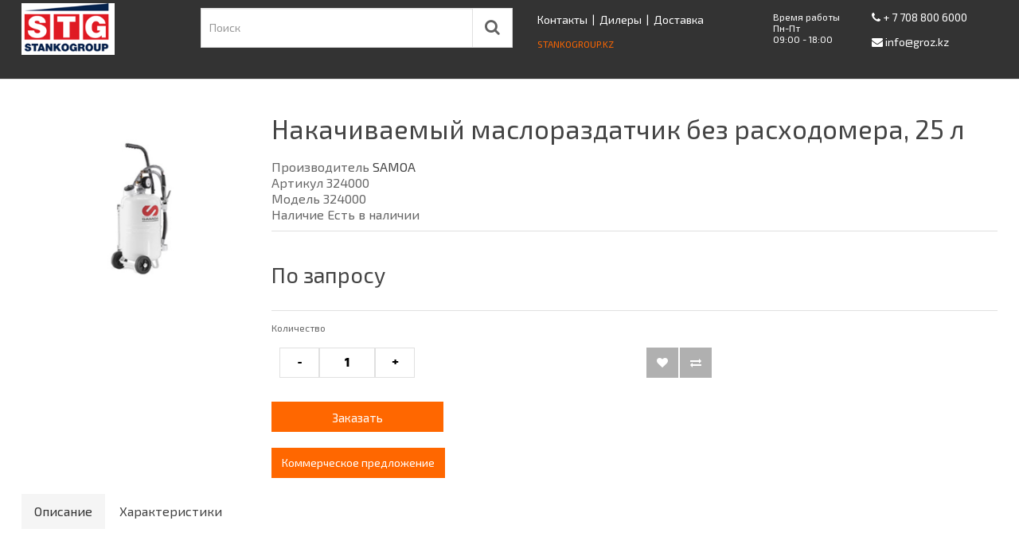

--- FILE ---
content_type: text/html; charset=utf-8
request_url: https://groz.kz/nakachivaemyj-maslorazdatchik-bez-raskhodomera,-25-l
body_size: 6479
content:

<!DOCTYPE html>
<!--[if IE]><![endif]-->
<!--[if IE 8 ]><html dir="ltr" lang="ru" class="ie8"><![endif]-->
<!--[if IE 9 ]><html dir="ltr" lang="ru" class="ie9"><![endif]-->
<!--[if (gt IE 9)|!(IE)]><!-->
<html dir="ltr" lang="ru">
<!--<![endif]-->
<head>
<!-- Google Tag Manager -->
<script>(function(w,d,s,l,i){w[l]=w[l]||[];w[l].push({'gtm.start':
new Date().getTime(),event:'gtm.js'});var f=d.getElementsByTagName(s)[0],j=d.createElement(s),dl=l!='dataLayer'?'&l='+l:'';j.async=true;j.src='https://www.googletagmanager.com/gtm.js?id='+i+dl;f.parentNode.insertBefore(j,f);
})(window,document,'script','dataLayer','GTM-T8KPP7V');</script>
<!-- End Google Tag Manager -->
<meta name="yandex-verification" content="e31de8deee2d10df" />
<meta charset="UTF-8" />
<meta name="google-site-verification" content="Rl9op5xP2fOaEm7e-BDMw9sIkGP37VUepAYZ1hLPjrg" />
<meta name="viewport" content="width=device-width, initial-scale=1">
<meta http-equiv="X-UA-Compatible" content="IE=edge">
<title>Накачиваемый маслораздатчик без расходомера, 25 л</title>
<base href="https://groz.kz/" />

<script src="catalog/view/javascript/jquery/jquery-2.1.1.min.js" type="text/javascript"></script>

<link href="catalog/view/javascript/bootstrap/css/bootstrap.min.css" rel="stylesheet" media="screen" />
<script src="catalog/view/javascript/bootstrap/js/bootstrap.min.js" type="text/javascript"></script>

<link href="catalog/view/javascript/font-awesome/css/font-awesome.min.css" rel="stylesheet" type="text/css" />

<link href="catalog/view/theme/mi/stylesheet/stylesheet.css?1769028744" rel="stylesheet">
<link href="catalog/view/javascript/jquery/magnific/magnific-popup.css" type="text/css" rel="stylesheet" media="screen" />
<link href="catalog/view/javascript/jquery/datetimepicker/bootstrap-datetimepicker.min.css" type="text/css" rel="stylesheet" media="screen" />
<link href="catalog/view/javascript/jquery/owl-carousel/owl.carousel.css" type="text/css" rel="stylesheet" media="screen" />
<script src="catalog/view/javascript/common.js" type="text/javascript"></script>
<link href="https://groz.kz/nakachivaemyj-maslorazdatchik-bez-raskhodomera,-25-l" rel="canonical" />
<link href="https://groz.kz/image/catalog/groz-favicon-web.png" rel="icon" />
<script src="catalog/view/javascript/jquery/magnific/jquery.magnific-popup.min.js" type="text/javascript"></script>
<script src="catalog/view/javascript/jquery/datetimepicker/moment.js" type="text/javascript"></script>
<script src="catalog/view/javascript/jquery/datetimepicker/bootstrap-datetimepicker.min.js" type="text/javascript"></script>
<script src="catalog/view/javascript/jquery/owl-carousel/owl.carousel.min.js" type="text/javascript"></script>
<script>
  (function(i,s,o,g,r,a,m){i['GoogleAnalyticsObject']=r;i[r]=i[r]||function(){
  (i[r].q=i[r].q||[]).push(arguments)},i[r].l=1*new Date();a=s.createElement(o),
  m=s.getElementsByTagName(o)[0];a.async=1;a.src=g;m.parentNode.insertBefore(a,m)
  })(window,document,'script','https://www.google-analytics.com/analytics.js','ga');

  ga('create', 'UA-88917721-2', 'auto');
  ga('send', 'pageview');

</script>

<script type="text/javascript">
$(document).ready(function(){
	
	function blink(){			
		if( $(".stgroup").css('color') == 'rgb(255, 255, 255)' ){
			$(".stgroup").css('color', '#ff6700');
		}
		else{
			$(".stgroup").css('color', '#fff');
		}
	}
	
	setInterval( blink, 1500 ); 
	
});
</script>


<!-- Global site tag (gtag.js) - Google Analytics -->
<script async src="https://www.googletagmanager.com/gtag/js?id=UA-123728615-1"></script>
<script>
window.dataLayer = window.dataLayer || [];
function gtag(){dataLayer.push(arguments);}
gtag('js', new Date());
gtag('config', 'UA-123728615-1');
</script>
<script src="//code.jivosite.com/widget/3Pl3ttsJIY" async></script>
</head>
<body class="product-product-2530">
<!-- Google Tag Manager (noscript) -->
<noscript><iframe src="https://www.googletagmanager.com/ns.html?id=GTM-T8KPP7V"
height="0" width="0" style="display:none;visibility:hidden"></iframe></noscript>
<!-- End Google Tag Manager (noscript) -->

<nav id="top">
  <div class="container">
	<div class="row">
		<div class="col-xs-4 col-sm-2">
			<div id="logo">
			          			          <a href="/"><img src="https://groz.kz/image/catalog/logo-stankogrup.png" title="СТАНКО Групп" alt="СТАНКО Групп" class="img-responsive h30" /></a>
			          			         
			</div>
			
		</div>

		<div class="col-xs-8 col-sm-8 col-md-10">		
			<div class="col-xs-12 col-md-5 col-lg-5 search"><div id="search" class="input-group">
  <input type="text" name="search" id="search_inp" value="" placeholder="Поиск" class="form-control btn-s1" />
  <span class="input-group-btn">
    <button type="button" class="btn btn-s2"><i class="fa fa-search"></i></button>
  </span>

</div></div>
			
			<div class="pull-right col-md-7 hidden-xs hidden-sm">
				<div class="row">
				
					<div class="col-md-6 h-a">
						<a href="https://groz.kz/index.php?route=information/contact">Контакты</a>
						&nbsp;|&nbsp;
						<a href="https://groz.kz/dealers">Дилеры</a>
						&nbsp;|&nbsp;
						<a href="https://groz.kz/delivery">Доставка</a>
						<br />
						<a href="https://stankogroup.kz"><div class="stgroup"><small>STANKOGROUP.KZ</small></div></a>
					</div>
					
					<div class="col-md-6">
						<div class="row">
							<div class="col-md-5">
								<div class="datetime-info2">
								Время работы<br/>
								Пн-Пт<br/>
								09:00 - 18:00
								</div>
							</div>
							<div class="col-md-7">
								<div class="pt6">	
								
																		<a class="head-r" href="tel:+77088006000">
									<i class="fa fa-phone"></i>
									<span>+ 7 708 800 6000</span>
									</a> 
									<br />
									
																		
									<a class="head-r" href="mailto:info@groz.kz">
									<i class="fa fa-envelope"></i> 							
									<span>info@groz.kz</span>
									</a>
								</div>
							</div>	
					</div>
					
				</div>	
			</div>		
		</div>
		
	</div>
	
	<div class="col-xs-12 hidden-md hidden-lg mobile-header" style="background-color: #333;">
		<div class="row" style="text-align: center;">
			<div class="col-xs-12">
				<a href="https://groz.kz/index.php?route=information/contact">Контакты</a>
				&nbsp;|&nbsp;<a href="https://groz.kz/dealers">Дилеры</a>&nbsp;|&nbsp;<a href="https://groz.kz/delivery">Доставка</a>
				&nbsp;|&nbsp;
				<a href="https://stankogroup.kz"><small>STANKOGROUP</small></a>
			</div>
		</div>
		<div class="row">
			<div class="col-xs-12">
								<a class="head-r" href="tel:+77272223335">
					<i class="fa fa-phone"></i>
					<span>
					+7 727 222 333 5					</span>
				</a>
				&nbsp;|&nbsp; 
								<a class="head-r" href="tel:+77172653649">
					<i class="fa fa-phone"></i>
					<span>
					+7 7172 653 649					</span>
				</a>
				
				
				<div class="pull-right">
					<a class="head-r" href="mailto:info@groz.kz">
						<i class="fa fa-envelope"></i> 							
						<span>info@groz.kz</span>
					</a>
				</div>
			</div>	
		</div>
	</div>

  </div>
</nav>




<div class="container">
	

<div class="al"></div>

	    	    	    <div class="row">
<div id="content_product" class="col-xs-12">
	      <div class="row">
	        	        	        	        <div class="col-sm-3">
	          	          <ul class="thumbnails">
	            	            <li><a class="thumbnail" href="https://groz.kz/image/cache//catalog/32288326-600x600.jpg" title="Накачиваемый маслораздатчик без расходомера, 25 л"><img src="https://groz.kz/image/cache//catalog/32288326-600x600.jpg" title="Накачиваемый маслораздатчик без расходомера, 25 л" alt="Накачиваемый маслораздатчик без расходомера, 25 л" /></a></li>
	            		<span id="karusel">
	            		</span>
		<script>
			$(document).ready(function() {
			  $("#karusel").owlCarousel({
			      autoPlay: 9000, //Set AutoPlay to 3 seconds
			      	items : 6,
			      	itemsDesktop : [1199,5],
			      	itemsDesktopSmall : [979,4],
				itemsTablet : [768,4],
				itemsMobile : [479,3],
				lazyLoad : true,
			 	pagination : false,
				navigation : true,
				navigationText : ["<i class='fa fa-chevron-left'></i>","<i class='fa fa-chevron-right'></i>"]
			  });
			});
		</script>
	          </ul>
	          

	          



	        </div>


	        	        	        	        <div class="col-sm-9">
	          <h1>Накачиваемый маслораздатчик без расходомера, 25 л</h1>
	          <h3></h3>
	          <ul class="list-unstyled">
	            	            <li>Производитель <a href="https://groz.kz/index.php?route=product/manufacturer/info&amp;manufacturer_id=12">SAMOA</a></li>
	            	            <li>Артикул 324000</li>
	            <li>Модель 324000</li>
	            	            <li>Наличие Есть в наличии</li>
	          </ul>
	          	          <ul class="list-unstyled myprice">
	            	            <li>
	              <h2>По запросу</h2>
	            </li>
	            	            	            	            	          </ul>
	          	          <div id="product" style="width: 100%;">
	            	            	            <div class="form-group">
	              <label class="control-label" for="input-quantity">Количество</label>

			<br>
		<div class="my_quantity row"> 
			<div class="col-md-6 col-xs-8">
				<span class="my_minus btn btn-s2 col-xs-2" style="width: 50px;">-</span>
				<input type="text" name="quantity" style="width: 70px;" class="quant col-xs-6" value="1"  id="input-quantity" />
				<span class="my_plus btn btn-s2  col-xs-2" style="width: 50px;">+</span>
			</div>
				
			<div class="col-md-6 col-xs-4">			
				<button type="button" data-toggle="tooltip" class="btn btn-gray col-xs-5" title="В закладки" style="width: 40px;" onclick="wishlist.add('2530');"><i class="fa fa-heart"></i></button>
				<div style="width: 2px; float: left;">&nbsp;</div>
				<button type="button" data-toggle="tooltip" class="btn btn-gray col-xs-5" title="В сравнение" style="width: 40px;" onclick="compare.add('2530');"><i class="fa fa-exchange"></i></button>
				
			</div>	
		</div>
		<input type="hidden" name="product_id" value="2530" /><br />
	              
		<div class="row row-5 knopki">
			<div class="col-xs-12 col-md-4 padding-rl5">
				<button style="width: 216px;" type="button" id="button-cart" data-loading-text="Загрузка..." class="btn btn-primary btn-lg btn-block">Заказать</button>	
				<br />
				<a target="_blank" href="/?route=product/product/commercial&product_id=2530"  class="btn btn-primary" >Коммерческое предложение</a>							
			</div>
		</div>
       
	    </div>
	            	          </div>
	          	        </div>
	        	
	            <!-- AddThis Button BEGIN -->
	            <!--
	            <div class="addthis_toolbox addthis_default_style"><a class="addthis_button_facebook_like" fb:like:layout="button_count"></a> <a class="addthis_button_tweet"></a> <a class="addthis_button_pinterest_pinit"></a> <a class="addthis_counter addthis_pill_style"></a></div>
	            <script type="text/javascript" src="//s7.addthis.com/js/300/addthis_widget.js#pubid=ra-515eeaf54693130e"></script>
	            -->
	            <!-- AddThis Button END -->
	      </div>
</div>
</div>
<div class="row">
	<div class="col-sm-12">
		<ul class="nav nav-tabs product">
		            <li class="active"><a href="#tab-description" data-toggle="tab">Описание</a></li>
		            		            <li><a href="#tab-specification" data-toggle="tab">Характеристики</a></li>
		            		            		</ul>
	</div>
</div>











</div>
<div class="greyfon main">
	<div class="container">
	  <div class="row">
	    




		    	    

	<div class="col-sm-9">
		<div class="tab-content">
		            <div class="tab-pane active" id="tab-description"></div>
		            		            <div class="tab-pane" id="tab-specification">
		              <table class="table table-bordered table-hover">
		                		                <thead>
		                  <tr>
		                    <td colspan="2"><strong>Характеристики</strong></td>
		                  </tr>
		                </thead>
		                <tbody>
		                  		                  <tr>
		                    <td>Бренд</td>
		                    <td>SAMOA</td>
		                  </tr>
		                  		                  <tr>
		                    <td>Вес с упаковкой, кг</td>
		                    <td>14.300</td>
		                  </tr>
		                  		                  <tr>
		                    <td>Высота, см</td>
		                    <td>34</td>
		                  </tr>
		                  		                  <tr>
		                    <td>Длина, см</td>
		                    <td>70</td>
		                  </tr>
		                  		                  <tr>
		                    <td>Страна производства</td>
		                    <td>Испания</td>
		                  </tr>
		                  		                  <tr>
		                    <td>Ширина, см</td>
		                    <td>45</td>
		                  </tr>
		                  		                </tbody>
		                		              </table>
		            </div>
		            		            	          </div>
	</div>




	      	      	      
	    </div>
	</div>






	<script type="text/javascript"><!--
	$('select[name=\'recurring_id\'], input[name="quantity"]').change(function(){
		$.ajax({
			url: 'index.php?route=product/product/getRecurringDescription',
			type: 'post',
			data: $('input[name=\'product_id\'], input[name=\'quantity\'], select[name=\'recurring_id\']'),
			dataType: 'json',
			beforeSend: function() {
				$('#recurring-description').html('');
			},
			success: function(json) {
				$('.alert, .text-danger').remove();

				if (json['success']) {
					$('#recurring-description').html(json['success']);
				}
			}
		});
	});
	//--></script>
	<script type="text/javascript"><!--
	$('#button-cart').on('click', function() {
		$.ajax({
			url: 'index.php?route=checkout/cart/add',
			type: 'post',
			data: $('#product input[type=\'text\'], #product input[type=\'hidden\'], #product input[type=\'radio\']:checked, #product input[type=\'checkbox\']:checked, #product select, #product textarea'),
			dataType: 'json',
			beforeSend: function() {
				$('#button-cart').button('loading');
			},
			complete: function() {
				$('#button-cart').button('reset');
			},
			success: function(json) {
				$('.alert, .text-danger').remove();
				$('.form-group').removeClass('has-error');

				if (json['error']) {
					if (json['error']['option']) {
						for (i in json['error']['option']) {
							var element = $('#input-option' + i.replace('_', '-'));

							if (element.parent().hasClass('input-group')) {
								element.parent().after('<div class="text-danger">' + json['error']['option'][i] + '</div>');
							} else {
								element.after('<div class="text-danger">' + json['error']['option'][i] + '</div>');
							}
						}
					}

					if (json['error']['recurring']) {
						$('select[name=\'recurring_id\']').after('<div class="text-danger">' + json['error']['recurring'] + '</div>');
					}

					// Highlight any found errors
					$('.text-danger').parent().addClass('has-error');
				}

				if (json['success']) {
					$('.al').after('<div class="alert popup__overlay"><div class="popup"><div class="alert-success  acn-notification"><button type="button" class="close" data-dismiss="alert">&times;</button> ' + json['success'] + '</div></div></div>');

					$('#cart > button').html('<i class="fa fa-shopping-cart"></i> ' + json['total']);

					$('html, body').animate({ scrollTop: 0 }, 'slow');

					$('#cart > ul').load('index.php?route=common/cart/info ul li');
				}
			},
	        error: function(xhr, ajaxOptions, thrownError) {
	            alert(thrownError + "\r\n" + xhr.statusText + "\r\n" + xhr.responseText);
	        }
		});
	});
	//--></script>
	<script type="text/javascript"><!--
	$('.date').datetimepicker({
		pickTime: false
	});

	$('.datetime').datetimepicker({
		pickDate: true,
		pickTime: true
	});

	$('.time').datetimepicker({
		pickDate: false
	});

	$('button[id^=\'button-upload\']').on('click', function() {
		var node = this;

		$('#form-upload').remove();

		$('body').prepend('<form enctype="multipart/form-data" id="form-upload" style="display: none;"><input type="file" name="file" /></form>');

		$('#form-upload input[name=\'file\']').trigger('click');

		if (typeof timer != 'undefined') {
	    	clearInterval(timer);
		}

		timer = setInterval(function() {
			if ($('#form-upload input[name=\'file\']').val() != '') {
				clearInterval(timer);

				$.ajax({
					url: 'index.php?route=tool/upload',
					type: 'post',
					dataType: 'json',
					data: new FormData($('#form-upload')[0]),
					cache: false,
					contentType: false,
					processData: false,
					beforeSend: function() {
						$(node).button('loading');
					},
					complete: function() {
						$(node).button('reset');
					},
					success: function(json) {
						$('.text-danger').remove();

						if (json['error']) {
							$(node).parent().find('input').after('<div class="text-danger">' + json['error'] + '</div>');
						}

						if (json['success']) {
							alert(json['success']);

							$(node).parent().find('input').attr('value', json['code']);
						}
					},
					error: function(xhr, ajaxOptions, thrownError) {
						alert(thrownError + "\r\n" + xhr.statusText + "\r\n" + xhr.responseText);
					}
				});
			}
		}, 500);
	});
	//--></script>
	<script type="text/javascript"><!--
	$('#review').delegate('.pagination a', 'click', function(e) {
	    e.preventDefault();

	    $('#review').fadeOut('slow');

	    $('#review').load(this.href);

	    $('#review').fadeIn('slow');
	});

	$('#review').load('index.php?route=product/product/review&product_id=2530');

	$('#button-review').on('click', function() {
		$.ajax({
			url: 'index.php?route=product/product/write&product_id=2530',
			type: 'post',
			dataType: 'json',
			data: $("#form-review").serialize(),
			beforeSend: function() {
				$('#button-review').button('loading');
			},
			complete: function() {
				$('#button-review').button('reset');
			},
			success: function(json) {
				$('.alert-success, .alert-danger').remove();

				if (json['error']) {
					$('#review').after('<div class="alert alert-danger"><i class="fa fa-exclamation-circle"></i> ' + json['error'] + '</div>');
				}

				if (json['success']) {
					$('#review').after('<div class="alert alert-success"><i class="fa fa-check-circle"></i> ' + json['success'] + '</div>');

					$('input[name=\'name\']').val('');
					$('textarea[name=\'text\']').val('');
					$('input[name=\'rating\']:checked').prop('checked', false);
				}
			}
		});
	});

	$(document).ready(function() {
		$('.thumbnails').magnificPopup({
			type:'image',
			delegate: 'a',
			mainClass: 'mfp-no-margins mfp-with-zoom',
			gallery: {
				enabled:true
			},
			zoom: {
			enabled: true,
			duration: 300 // don't foget to change the duration also in CSS
			}
		});
	});
	//--></script>
</div>
<footer>
  <div class="container">
    <div class="row">
            <div class="col-sm-3">
        <h5>Информация</h5>
        <ul class="list-unstyled">
                    <li><a href="https://groz.kz/rekvizity">Реквизиты</a></li>
                    <li><a href="https://groz.kz/about_us">О компании</a></li>
                    <li><a href="https://groz.kz/privacy">Политика конфиденциальности</a></li>
                    <li><a href="https://groz.kz/oferta">Договор публичной оферты</a></li>
                  </ul>
      </div>
            <div class="col-sm-3">
        <h5>Служба поддержки</h5>
        <ul class="list-unstyled">
                    <li><a href="https://groz.kz/index.php?route=information/information&amp;information_id=7">Гарантия</a></li>
          <li><a href="https://groz.kz/index.php?route=account/return/add">Возврат товара</a></li>
          <li><a href="https://groz.kz/index.php?route=information/sitemap">Карта сайта</a></li>
        </ul>
      </div>
      
      
      <div class="col-sm-3">
        <h5>Прайсы</h5>
        <ul class="list-unstyled">
        	<? /* ?>
          <li><a href="/price/Прайс лист  Groz масло III квартал с  1.09.2018.xls">Groz</a></li>
          <li><a href="/price/LUBEWORKS август 2018.xls">Lubeworks</a></li>
          <li><a href="/price/Litesafe Баллоны  - III квартал 2018.xlsx">Litesafe</a></li>
          <? /**/ ?>         
        </ul>
		 
      </div>
      
      
      <div class="col-sm-3">
        <h5>Личный Кабинет</h5>
        <ul class="list-unstyled">
                    <li><a href="https://groz.kz/index.php?route=checkout/cart">Список запрошенных товаров</a></li>    
          <li><a href="https://groz.kz/index.php?route=product/compare">Список сравнения</a></li>    
        </ul>
      </div>
    </div>
  </div>

</footer>
<div class="blackfon">
	<div class="container footer2">
			<div class="col-sm-9">
				 СТАНКО Групп &copy; 2026 			</div>
			<div class="col-sm-3 text-right snetwork">
		</div>
	</div>
	<div class="container">
	<div class="row">
		<div class="col-lg-12 col-md-12 col-sm-12 col-xs12">
		<small>Данный интернет-сайт носит исключительно информационный характер и ни при каких условиях не является публичной офертой. Чтобы получить информацию о стоимости продукции, пожалуйста, обращайтесь к менеджерам.
Цены могут отличаться от цен на сайте. Актуальную информацию о стоимости уточняйте у официальных дилеров в вашем городе.
		</small>
		</div>
	</div>
	</div>
</div>
</body></html>

--- FILE ---
content_type: text/css
request_url: https://groz.kz/catalog/view/theme/mi/stylesheet/stylesheet.css?1769028744
body_size: 6607
content:
body,label{font-weight:400}.btn-link a,a:hover{text-decoration:none}
.notovar,.product-thumb .image a:hover{opacity:.8
}@font-face{font-family:geometriaextrabold;src:url(../fonts/geometria-extablack-webfont.eot);src:url(../fonts/geometria-extablack-webfont.eot?#iefix) format('embedded-opentype'),url(../fonts/geometria-extablack-webfont.woff2) format('woff2'),url(../fonts/geometria-extablack-webfont.woff) format('woff'),url(../fonts/geometria-extablack-webfont.ttf) format('truetype');
font-weight:400;font-style:normal}
@font-face{font-family:geometriaheavy;src:url(../fonts/geometria-heavy-webfont-webfont.eot);src:url(../fonts/geometria-heavy-webfont-webfont.eot?#iefix) format('embedded-opentype'),url(../fonts/geometria-heavy-webfont-webfont.woff2) format('woff2'),url(../fonts/geometria-heavy-webfont-webfont.woff) format('woff'),url(../fonts/geometria-heavy-webfont-webfont.ttf) format('truetype');font-weight:400;font-style:normal}@font-face{font-family:geometriaextralight;src:url(../fonts/geometria-extralight-webfont.eot);src:url(../fonts/geometria-extralight-webfont.eot?#iefix) format('embedded-opentype'),url(../fonts/geometria-extralight-webfont.woff2) format('woff2'),url(../fonts/geometria-extralight-webfont.woff) format('woff'),url(../fonts/geometria-extralight-webfont.ttf) format('truetype');font-weight:400;font-style:normal}@font-face{font-family:geometriaitalic;src:url(../fonts/geometria-italic-webfont.eot);src:url(../fonts/geometria-italic-webfont.eot?#iefix) format('embedded-opentype'),url(../fonts/geometria-italic-webfont.woff2) format('woff2'),url(../fonts/geometria-italic-webfont.woff) format('woff'),url(../fonts/geometria-italic-webfont.ttf) format('truetype');font-weight:400;font-style:normal}@font-face{font-family:geometrialight;src:url(../fonts/geometria-light-webfont.eot);src:url(../fonts/geometria-light-webfont.eot?#iefix) format('embedded-opentype'),url(../fonts/geometria-light-webfont.woff2) format('woff2'),url(../fonts/geometria-light-webfont.woff) format('woff'),url(../fonts/geometria-light-webfont.ttf) format('truetype');font-weight:400;font-style:normal}@font-face{font-family:geometriabold;src:url(../fonts/geometria-bold-webfont.eot);src:url(../fonts/geometria-bold-webfont.eot?#iefix) format('embedded-opentype'),url(../fonts/geometria-bold-webfont.woff2) format('woff2'),url(../fonts/geometria-bold-webfont.woff) format('woff'),url(../fonts/geometria-bold-webfont.ttf) format('truetype');font-weight:400;font-style:normal}@font-face{font-family:geometriamedium;src:url(../fonts/geometria-medium-webfont.eot);src:url(../fonts/geometria-medium-webfont.eot?#iefix) format('embedded-opentype'),url(../fonts/geometria-medium-webfont.woff2) format('woff2'),url(../fonts/geometria-medium-webfont.woff) format('woff'),url(../fonts/geometria-medium-webfont.ttf) format('truetype');font-weight:400;font-style:normal}@font-face{font-family:geometriaregular;src:url(../fonts/geometria-webfont.eot);src:url(../fonts/geometria-webfont.eot?#iefix) format('embedded-opentype'),url(../fonts/geometria-webfont.woff2) format('woff2'),url(../fonts/geometria-webfont.woff) format('woff'),url(../fonts/geometria-webfont.ttf) format('truetype');font-weight:400;font-style:normal}@font-face{font-family:geometriathin;src:url(../fonts/geometria-thin-webfont.eot);src:url(../fonts/geometria-thin-webfont.eot?#iefix) format('embedded-opentype'),url(../fonts/geometria-thin-webfont.woff2) format('woff2'),url(../fonts/geometria-thin-webfont.woff) format('woff'),url(../fonts/geometria-thin-webfont.ttf) format('truetype');font-weight:400;font-style:normal}@font-face{font-family:'Exo 2.0';src:url(../fonts/exo-2.ttf) format('truetype');font-weight:400;font-style:normal}@font-face{font-family:als_rublregular;src:url(../fonts/rub/rub-webfont.eot);src:url(../fonts/rub/rub-webfont.eot?#iefix) format('embedded-opentype'),url(../fonts/rub/rub-webfont.woff) format('woff'),url(../fonts/rub/rub-webfont.ttf) format('truetype');font-weight:400;font-style:normal}.rub{font-family:als_rublregular}body{font-family:'Exo 2.0',sans-serif;color:#666;font-size:16px;line-height:20px;width:100%}h1,h3{font-family:'Exo 2.0'}hr{border-top:1px solid #e0e0e0}h1,h2,h3,h4,h5,h6{color:#444}.fa{font-size:14px}h1{font-size:33px}h2{font-size:27px}h3{font-size:22px}h4{font-size:15px}.input-group .dropdown-menu,.input-group .popover,.input-group input,.input-group select,h5,input[type=text].form-control,input[type=password].form-control,input[type=datetime].form-control,input[type=datetime-local].form-control,input[type=date].form-control,input[type=month].form-control,input[type=time].form-control,input[type=week].form-control,input[type=number].form-control,input[type=email].form-control,input[type=url].form-control,input[type=search].form-control,input[type=tel].form-control,input[type=color].form-control,select.form-control,textarea.form-control{font-size:12px}h6{font-size:10.2px}a{color:#424242;-webkit-transition:color .2s;transition:color .2s}a:hover{color:#ff6700}legend{font-size:18px;padding:7px 0}label{font-size:12px}.input-group .input-group-addon{font-size:12px;height:30px}button:focus{outline:0}.form-control{border:1px solid #e0e0e0;border-radius:0;padding:3px 12px;height:38px;z-index:3}.form-control:focus,.form-control:hover{border-color:#ff6700;z-index:3}.form-control:focus{-webkit-box-shadow:0 15px 30px rgba(0,0,0,.1);box-shadow:0 15px 30px rgba(0,0,0,.1)}span.hidden-lg,span.hidden-md,span.hidden-sm,span.hidden-xs{display:inline}.product{border-bottom:0}.product>li>a{border-radius:0}.product>li.active>a,.product>li.active>a:focus,.product>li.active>a:hover{color:#333;cursor:default;background:#f5f5f5;border:1px solid #f5f5f5;border-bottom-color:transparent}.to_top{position:fixed;top:0;z-index:50;padding:0}div.required .control-label:before{content:'* ';color:red;font-weight:700}.btn-group ul.dropdown-menu{border-radius:0;top:36px}.dropdown-menu{border-radius:0}.dropdown-menu>li>a{text-align:left;color:#424242;padding:3px 30px;line-height:2}.dropdown-menu li>a:hover{color:#ff6700;transition:all .2s;background-color:#f5f5f5}

#top{border-bottom:1px solid #e2e2e2;padding:0;margin:0 0 24px;height:100px;line-height:30px;background:#333}

@media (max-width:768px){#top{height:134px}}#top .container{padding:0 15px}#top #currency .currency-select{text-align:left;color:#424242;padding:3px 30px;line-height:2}#top #currency .currency-select:hover{color:#ff6700;transition:all .2s;background-color:#f5f5f5}#top .btn-link,#top-links a,#top-links li{color:#b0b0b0;text-decoration:none}#top .btn-link:hover,#top-links a:hover{color:#fff}.btn-link a{color:#b0b0b0}#top-links .dropdown-menu a{text-align:left;color:#424242;padding:3px 30px;line-height:2}#top-links .dropdown-menu a:hover{color:#ff6700;transition:all .2s;background-color:#f5f5f5}#search .btn-s1,#search .btn-s2{height:50px;-webkit-transition:all .2s}#top .btn-link strong{font-size:14px;line-height:14px}#top-links{padding-right:10px}#top-links a+a{margin-left:15px}.nav .open>a,.nav .open>a:focus,.nav .open>a:hover{background-color:transparent;border-color:#337ab7}#logo{margin:4px 0 10px}@media (max-width:768px){#logo a img{margin:auto}}#logo img{max-height:65px}#search{margin-bottom:25px}#search .btn-s1{padding:0 10px;border:1px solid #e0e0e0;border-radius:0;font-size:14px;left:1px;line-height:50px;transition:all .2s;text-shadow:0 1px 0 #FFF;z-index:4}#search .btn-s1:hover{border-color:#b0b0b0}#search .btn-s1:focus,#search:hover>.btn-s1,#search:hover>span button.btn-s2{border-color:#ff6700;box-shadow:none}#search .btn-s2{z-index:2;width:52px;border:1px solid #e0e0e0;background:#fff;color:#616161;outline:0;transition:all .2s;border-radius:0}#search .btn-s2:hover{border-color:#ff6700;background:#ff6700;color:#fff}#search .btn-s2 i{font-size:20px}.search{margin-top:10px}.search-hot-words{position:absolute;top:20px;right:62px;z-index:5;text-align:right}.search-hot-words a{display:inline-block;margin-left:5px;padding:0 5px;font-size:12px;background:#eee;color:#757575;-webkit-transition:all .2s;transition:all .2s}#cart>.btn,.search-hot-words a:hover{background:#ff6700;color:#fff}#cart{margin-top:-15px}#cart>.btn{font-size:12px;line-height:18px;height:40px;text-align:center;border-radius:0;border:0;top:-1px}#cart>.btn:hover{background-color:#f25807;border-color:#f25807;color:#fff}#cart.open>.btn{background-image:none;background-color:#FFF;color:#666;box-shadow:none;text-shadow:none}.cart-goods-list,.cart-goods-list2,.table-striped>tbody>tr:nth-of-type(odd){background-color:#fff}#cart.open>.btn:hover{color:#444}#cart .dropdown-menu{background:#fff;z-index:1001;min-width:100%}#cart .dropdown-menu table{margin-bottom:10px}#cart .dropdown-menu li>div{min-width:427px;padding:0 10px}@media (max-width:478px){#cart .dropdown-menu{width:100%}#cart .dropdown-menu li>div{min-width:100%}}#cart .dropdown-menu li p{margin:20px 0}.cart-goods-list thead tr td{height:70px;line-height:54px;color:#424242}#menu .nav>li>a,.panel-default>.panel-heading h4{line-height:30px}.cart-goods-list>tbody>tr>td,.cart-goods-list>tbody>tr>th,.cart-goods-list>tfoot>tr>td,.cart-goods-list>tfoot>tr>th,.cart-goods-list>thead>tr>td,.cart-goods-list>thead>tr>th{padding:15px 26px 15px 0;border-top:1px solid #e0e0e0}.cart-goods-list2 thead tr td{height:70px;color:#424242}.cart-goods-list2>tbody>tr>td,.cart-goods-list2>tbody>tr>th,.cart-goods-list2>tfoot>tr>td,.cart-goods-list2>tfoot>tr>th,.cart-goods-list2>thead>tr>td,.cart-goods-list2>thead>tr>th{padding:15px 26px 15px 15px;border-top:1px solid #e0e0e0}.panel-default>.panel-heading{height:50px;padding-left:20px;background-color:#fff;color:#424242;cursor:pointer;-webkit-transition:all .4s;transition:all .4s}.panel-default>.panel-heading:active,.panel-default>.panel-heading:focus,.panel-default>.panel-heading:hover{background-color:#fafafa}.panel-title>.small,.panel-title>.small>a,.panel-title>a,.panel-title>small,.panel-title>small>a{text-decoration:inherit}#menu .nav>li>a{position:relative;display:block;height:50px;color:#424242;min-height:15px;background-color:transparent;text-shadow:none}#menu .nav>li.open>a,#menu .nav>li>a:hover{background:#f5f5f5}#menu .btn-navbar,#menu .see-all:focus,#menu .see-all:hover{background-image:linear-gradient(to bottom,#23a1d1,#1f90bb);background-repeat:repeat-x}#menu .dropdown-menu{padding-bottom:0}#menu .dropdown-inner{display:table;width:100%}#menu .dropdown-inner ul{display:table-cell}#menu .dropdown-inner a{min-width:160px;display:block;padding:0 20px;clear:both;line-height:50px;color:#333;font-size:14px}#menu .see-all{display:block;margin-top:.5em;border-top:1px solid #DDD;padding:3px 20px;-webkit-border-radius:0 0 4px 4px;-moz-border-radius:0 0 4px 4px;border-radius:0 0 3px 3px;font-size:12px}#menu .see-all:focus,#menu .see-all:hover{text-decoration:none;color:#fff;background-color:#229ac8}#menu #category{float:left;padding-left:15px;font-size:16px;font-weight:700;line-height:40px;color:#fff;text-shadow:0 1px 0 rgba(0,0,0,.2)}#menu .btn-navbar{font-size:15px;font-stretch:expanded;color:#FFF;padding:2px 18px;float:right;background-color:#229ac8;border-color:#1f90bb #1f90bb #145e7a;width:100%;display:block}#menu .navbar-header{width:100%;float:none}#menu .navbar-collapse{width:100%;border-radius:0;padding:0;margin:-1px 0 0;border:1px solid #e0e0e0}#menu .navbar-collapse .navbar-nav{width:100%;margin:0}#menu .navbar-collapse li{padding:0;float:none}#menu .navbar-collapse li+li{border-top:1px solid #e0e0e0}#menu .btn-primary{width:100%;height:50px;text-align:left}#menu .btn-primary i{float:right;line-height:20px}#menu .btn-navbar.disabled,#menu .btn-navbar:active,#menu .btn-navbar:focus,#menu .btn-navbar:hover,#menu .btn-navbar[disabled]{color:#fff;background-color:#229ac8}@media (min-width:991px){#menu .dropdown-menu li>a:hover{background:#ff6700;color:#fff}#menu .dropdown:hover .dropdown-menu{display:block}#menu .child-box{background:#fff;position:absolute;left:100%;top:-5px;min-height:100%;border:1px solid #e0e0e0;padding:5px 0;margin-top:-1px;margin-left:-3px;-webkit-box-shadow:0 8px 16px rgba(0,0,0,.18);box-shadow:0 8px 16px rgba(0,0,0,.18);border-radius:0;box-sizing:content-box;z-index:1008;min-width:284px}.catmenu #menu .in,.common-home .catmenu #menu .collapse{top:100%;left:0;z-index:1000;min-width:160px;margin:24px 0 0;list-style:none;font-size:14px;text-align:left}.catmenu #menu .in{display:block!important;border:1px solid #ff6700;color:#424242;background:#fff;position:absolute;padding:20px 0;border-radius:0;box-shadow:rgba(0,0,0,.172549) 0 6px 12px;-webkit-background-clip:padding-box;background-clip:padding-box}#menu .navbar-collapse{display:none!important}#menu .nav>li>a{position:relative;display:block;height:42px;line-height:22px;color:#424242;min-height:15px;background-color:transparent;text-shadow:none;padding:10px 15px 10px 30px}#menu .nav>li.open>a,#menu .nav>li>a:hover{background:#ff6700;color:#fff}.common-home #menu .navbar-header{visibility:hidden}.common-home .catmenu #menu .collapse{display:block!important;border:0;background:#333;background:rgba(0,0,0,.6);position:absolute;padding:20px 0;border-radius:0;filter:progid:DXImageTransform.Microsoft.gradient(startColorstr="#99000000", endColorstr="#99000000")\9}.common-home #menu .nav>li>a{color:#fff}.common-home #menu .navbar-collapse li+li{border-top:0}}@media (max-width:992px){#menu .navbar-collapse.collapse{display:none!important;height:auto!important;padding-bottom:0;overflow:visible!important}#menu .navbar-nav .open .dropdown-menu{position:static;float:none;width:auto;margin-top:0;background-color:transparent;border:0;-webkit-box-shadow:none;box-shadow:none}#menu .navbar-collapse.collapse.in{display:block!important;height:auto!important;padding-bottom:0;overflow:visible!important}#menu .dropdown-inner,#menu div.dropdown-inner>ul.list-unstyled{display:block}#menu div.dropdown-menu{margin-left:0!important;background-color:transparent;padding:0}#menu .dropdown-inner a{width:100%;height:50px;padding-left:40px}#menu .dropdown-menu a:hover,#menu .dropdown-menu ul li a:hover{background:#f5f5f5;color:#424242}#menu>li+li{border-top:1px solid #eee}}.alert,.btn{border-radius:0}@media (min-width:991px) and (max-width:1199px){#menu .nav>li>a{height:31.3px;line-height:12px}}#menu .dropdown .dropdown-toggle{padding-right:20px}.ochow-menu-item-toggle{position:absolute;top:0;right:0;z-index:1;color:#616161;padding:14px 19px;width:52px;height:50px}.ochow-menu-item-toggle:hover{background:#ff6700;color:#fff;cursor:pointer}.upmenu .navbar-default,.upmenu .navbar-default .navbar-nav>.open>a,.upmenu .navbar-default .navbar-nav>.open>a:focus,.upmenu .navbar-default .navbar-nav>.open>a:hover{background-color:transparent}.ochow-menu-item-toggle.ochow-close .fa-plus{display:inline-block}.ochow-menu-item-toggle.ochow-close .fa-minus,.ochow-menu-item-toggle.ochow-open .fa-plus{display:none}.ochow-menu-item-toggle.ochow-open .fa-minus{display:inline-block}.ochow-menu-item-arrow{position:absolute;top:12px;right:20px;line-height:16px;color:#e0e0e0}.ochow-menu-item-arrow i{font-size:16px}.common-home .ochow-menu-item-arrow{color:#fff;color:rgba(255,255,255,.5)}.upmenu .navbar-default .navbar-nav>li>a{font-size:16px;color:#333}.upmenu .navbar-default .navbar-nav>li>a:hover,.upmenu .pav-verticalmenu .mega-col .mega-col-inner>ul>li>a:hover,footer a:hover{color:#ff6700}@media (min-width:991px) and (max-width:1199px){.upmenu .navbar-default .navbar-nav>li>a{font-size:14px}}.upmenu .navbar-default{border-color:transparent}.upmenu .navbar-nav>li>.dropdown-menu{min-width:200px}.textmenu{margin-bottom:-33px;margin-top:15px;margin-left:10px}#content{min-height:600px}footer{background-color:#ECECEC;color:#333;padding:40px 0}footer a{color:#757575}footer li{margin:10px 0 0}footer h5{font-family:geometriabold;font-size:14px;font-weight:700;color:#424242;margin:-1px 0 26px}.footer2{padding:30px 0}.network{padding:7px}.network i{font-size:28px}.alert{padding:8px 14px}.breadcrumb{margin:0;padding:8px 0 8px 10px;font-size:12px}.breadcrumb i{font-size:15px}.breadcrumb>li{padding:0 10px;position:relative;white-space:nowrap}.breadcrumb>li:first-child{padding:0 10px 0 0}.breadcrumb>li+li:before{content:'';padding:0}.breadcrumb>li:after{content:'';display:block;position:absolute;top:-3px;right:-1px;width:20px;height:20px;border-bottom:1px solid #DDD;-webkit-transform:rotate(-70deg);-moz-transform:rotate(-70deg);-o-transform:rotate(-70deg);transform:rotate(-70deg)}.pagination{margin:0}.buttons{margin:1em 0}.btn{padding:7.5px 12px;height:38px;margin:0;border:1px solid #b0b0b0;font-size:14px;text-align:center;color:#b0b0b0;cursor:pointer;-webkit-transition:all .4s;transition:all .4s}.btn-gray{background:#b0b0b0;border-color:#b0b0b0;color:#fff}.btn-gray:hover{background-color:#757575;border-color:#757575;color:#fff}.btn-xs{font-size:9px}.btn-sm{font-size:10.2px}.btn-lg{padding:10px 16px;font-size:15px}.btn-group>.btn,.btn-group>.dropdown-menu,.btn-group>.popover{font-size:12px},.btn-group>.dropdown-menu{font-size:12px;color:#424242;background:#fff;border:1px solid #e0e0e0;-webkit-box-shadow:0 2px 10px rgba(0,0,0,.15);box-shadow:0 2px 10px rgba(0,0,0,.15)}.btn-danger.active,.btn-danger.disabled,.btn-danger:active,.btn-danger:hover,.btn-danger[disabled],.btn-success.active,.btn-success.disabled,.btn-success:active,.btn-success:hover,.btn-success[disabled],.btn-warning.active,.btn-warning.disabled,.btn-warning:active,.btn-warning:hover,.btn-warning[disabled]{box-shadow:inset 0 1000px 0 rgba(0,0,0,.1)}.btn-group>.btn-xs{font-size:9px}.btn-group>.btn-sm{font-size:10.2px}.btn-group>.btn-lg{font-size:15px}.btn-default{border-color:#e0e0e0;background:#fff;color:#616161;-webkit-transition:color .2s;transition:color .2s;padding:9px 11px 6px}.btn-default:hover{color:#ff6700;background:#fff;border-color:#f25807}.btn-default.focus,.btn-default:focus{color:#fff;background-color:#ff6700;border-color:#ff6700}#grid-view{margin-left:15px}.btn-primary{background:#ff6700;border-color:#ff6700;color:#fff}.btn-danger,.btn-info,.btn-inverse,.btn-success,.btn-warning{background-repeat:repeat-x}.btn-primary.active,.btn-primary.disabled,.btn-primary.focus,.btn-primary:active,.btn-primary:focus,.btn-primary:hover,.btn-primary[disabled]{background-color:#f25807;border-color:#f25807;color:#fff}.btn-warning{color:#fff;text-shadow:0 -1px 0 rgba(0,0,0,.25);background-color:#faa732;background-image:linear-gradient(to bottom,#fbb450,#f89406);border-color:#f89406 #f89406 #ad6704}.btn-danger{color:#fff;text-shadow:0 -1px 0 rgba(0,0,0,.25);background-color:#da4f49;border-color:#da4f49}.btn-success{color:#fff;text-shadow:0 -1px 0 rgba(0,0,0,.25);background-color:#5bb75b;background-image:linear-gradient(to bottom,#62c462,#51a351);border-color:#51a351 #51a351 #387038}.btn-info{color:#fff;text-shadow:0 -1px 0 rgba(0,0,0,.25);background-color:#df5c39;background-image:linear-gradient(to bottom,#e06342,#dc512c);border-color:#dc512c #dc512c #a2371a}.btn-link{border-color:transparent;cursor:pointer;color:#23A1D1;border-radius:0}.btn-link,.btn-link:active,.btn-link[disabled]{background-color:rgba(0,0,0,0);background-image:none;box-shadow:none}.btn-inverse{color:#fff;background-color:#363636;background-image:linear-gradient(to bottom,#444,#222);border-color:#222 #222 #000}.btn-inverse.active,.btn-inverse.disabled,.btn-inverse:active,.btn-inverse:hover,.btn-inverse[disabled]{background-color:#222;background-image:linear-gradient(to bottom,#333,#111)}.list-group a{border:1px solid #e0e0e0;color:#888;padding:8px 12px}.list-group a.active,.list-group a.active:hover,.list-group a:hover{color:#fff;background:#ff6700;border:1px solid #e0e0e0}.carousel-caption{color:#FFF;text-shadow:0 1px 0 #000}.carousel-control .icon-prev:before{content:'\f053';font-family:FontAwesome}.carousel-control .icon-next:before{content:'\f054';font-family:FontAwesome}.product-thumb{border:1px solid #ddd;margin-bottom:20px;overflow:hidden;float:left;-webkit-transition:all .2s linear;transition:all .2s linear;background:#fff;width:100%}.myprice,.otziv{border-top:1px solid #e0e0e0;border-bottom:1px solid #e0e0e0}.product-thumb:hover{-webkit-box-shadow:0 15px 30px rgba(0,0,0,.1);box-shadow:0 15px 30px rgba(0,0,0,.1);-webkit-transform:translate3d(0,-2px,0);transform:translate3d(0,-2px,0)}

.product-thumb .image{text-align:center;padding-top:10px}.product-thumb .image a{display:block}

.product-thumb .image img{
	margin:0 auto;
}

.search-desc{
	height: 100px;
	overflow: hidden;
}

.product-grid .product-thumb .image{float:none}@media (min-width:767px){.product-list .product-thumb .image{float:left;padding:47px 15px 0}}

.product-thumb h4{font-weight:700;
	height:30px;
	width:100%;overflow:hidden;
	font-size: 14px;
    text-align: center;
}

.product-thumb .sku{
	width: 59%;
}
.product-thumb .price{
	width: 39%;
}
.product-thumb .sku, .product-thumb .price {
	float: left;
	font-size: 14px;
}

.product-thumb .sku{
	text-align: left;	
}

.product-thumb .price{
	text-align: right;
}

.product-thumb .caption{padding:0 5px;min-height:70px}.product-thumb .caption a{color:#424242}.product-list .product-thumb .caption{margin-left:230px;padding-top:47px}.news-list .caption h4{height:40px}@media (max-width:1256px){.product-grid .product-thumb .caption{min-height:210px;padding:0 10px}}@media (max-width:767px){.product-list .product-thumb .caption{min-height:0;margin-left:0;padding:0 10px}.product-grid .product-thumb .caption{min-height:0}}.otziv,.product-thumb .rating{padding-bottom:10px}.otziv{margin-top:20px;padding-top:10px;margin-bottom:20px}.rating .fa-stack{font-size:8px}.rating .fa-star-o{color:#999;font-size:15px}.rating .fa-star{color:#FC0;font-size:15px}.rating .fa-star+.fa-star-o{color:#E69500}.myprice{padding-bottom:20px;padding-top:20px}.myprice .price-new{color:#ff6700;font-family:geometriabold;font-size:30px}.myprice .price-old{color:#b0b0b0;font-size:14px;margin-left:10px;text-decoration:line-through}h2.price{margin:0}.product-thumb .price{text-align:center;color:#ff6700}.product-thumb .price-new{font-weight:600}.product-thumb .price-old{color:#999;text-decoration:line-through;margin-left:10px}.product-thumb .price-tax{color:#999;font-size:12px;display:block}

.product-thumb .button-group button,.product-thumb .button-group button+button,.product-thumb .button-group button+button+button{position:absolute;top:20px;z-index:3;height:30px;padding:3px 4px;color:#424242}.product-list .product-thumb .button-group{border-left:1px solid #ddd}@media (max-width:768px){.product-list .product-thumb .button-group{border-left:none}}

.product-thumb .button-group button{
	border:none;
	display:inline-block;
	float:left;
	background-color:transparent;
	line-height:38px;
	font-weight:700;
	margin-top: -16px;
	text-align:center;
	text-transform:uppercase;
	right:20px;
	filter:alpha(opacity=0)\9;
	-webkit-transition:all .2s linear;
	transition:all .2s linear;
	opacity:0
	}
	.product-thumb:hover>.button-group button{opacity:1;filter:alpha(opacity=100)\9}.product-thumb:hover>div .button-group button{opacity:1;filter:alpha(opacity=100);-webkit-transform:scale(1,1);-ms-transform:scale(1,1);transform:scale(1,1)}#karusel:hover,.brick:hover{-webkit-transform:translate3d(0,-2px,0)}.product-thumb .button-group button+button{width:30px;left:20px;filter:alpha(opacity=0)\9;-webkit-transition:all .2s linear;transition:all .2s linear;opacity:0}.product-thumb:hover>.button-group button+button{opacity:1;filter:alpha(opacity=100)\9}.product-thumb .button-group button+button+button{width:30px;left:60px;filter:alpha(opacity=0)\9;-webkit-transition:all .2s linear;transition:all .2s linear}.product-thumb .button-group button:hover{color:#ff6700;text-decoration:none;cursor:pointer}.thumbnail{border:0}.thumbnails{overflow:auto;clear:both;list-style:none;padding:0;margin:0}.thumbnails>li{margin-left:20px}.thumbnails{margin-left:-20px}.thumbnails>img{width:100%}.image-additional a{margin-bottom:20px;padding:5px;display:block;border:1px solid #e0e0e0;border-radius:0}.brick,.in{margin-bottom:30px}a.thumbnail.active,a.thumbnail:focus,a.thumbnail:hover{border-color:#ff6700;outline-color:#fff}.image-additional{max-width:78px}.thumbnails .image-additional{float:left;margin-left:20px}#karusel{border:0}#karusel:hover{-webkit-box-shadow:none;box-shadow:none;transform:translate3d(0,-2px,0)}#karusel .owl-wrapper-outer{-webkit-box-shadow:none;-moz-box-shadow:none;-o-box-shadow:none;box-shadow:none}@media (min-width:1256px){.container{width:1256px}#content .col-lg-2:nth-child(6n+1),#content .col-lg-3:nth-child(4n+1),#content .col-lg-4:nth-child(3n+1),#content .col-lg-6:nth-child(2n+1){clear:left}}@media (min-width:992px) and (max-width:1199px){#content .col-md-2:nth-child(6n+1),#content .col-md-3:nth-child(4n+1),#content .col-md-4:nth-child(3n+1),#content .col-md-6:nth-child(2n+1){clear:left}}@media (min-width:768px) and (max-width:991px){#content .col-sm-2:nth-child(6n+1),#content .col-sm-3:nth-child(4n+1),#content .col-sm-4:nth-child(3n+1),#content .col-sm-6:nth-child(2n+1){clear:left}#content .knopki .padding-rl5{clear:none}}@media (min-width:768px){#column-left .product-layout .col-md-3{width:100%}#column-left+#content .product-layout .col-md-3{width:50%}#column-left+#content+#column-right .product-layout .col-md-3,#content+#column-right .product-layout .col-md-3{width:100%}}#column-left .product-layout,#column-right .product-layout,.knopki button,.owl-carousel{width:100%}.input-group .form-control[name^=quantity]{min-width:50px}.btn-info.active,.btn-info.disabled,.btn-info:active,.btn-info:hover,.btn-info[disabled]{background-image:none;background-color:#df5c39}.blackfon{background:#333;color:#fff}.greyfon{background:0 0}.brick{float:left;-webkit-transition:all .2s linear;transition:all .2s linear}.brick:hover{-webkit-box-shadow:0 15px 30px rgba(0,0,0,.1);box-shadow:0 15px 30px rgba(0,0,0,.1);transform:translate3d(0,-2px,0)}.row-5{margin-right:-5px;margin-left:-5px}.padding-rl5{padding-right:5px;padding-left:5px;padding-bottom:5px}.list-group-item:first-child{border-top-left-radius:0;border-top-right-radius:0}.list-group-item:last-child{border-bottom-right-radius:0;border-bottom-left-radius:0}.popup__overlay{position:fixed;left:0;top:40%;width:100%;height:100%;text-align:center;z-index:99}.popup{display:inline-block;position:relative;max-width:80%;vertical-align:middle}.acn-notification{display:block;clear:both;z-index:5000;background:#FFF;padding:25px;border:1px solid #ff6700;-webkit-border-radius:0;-moz-border-radius:0;-khtml-border-radius:0;border-radius:0;-webkit-box-shadow:0 2px 2px #DDD;-moz-box-shadow:0 2px 2px #DDD;box-shadow:0 2px 2px #DDD}button.close{margin:-15px -10px 0 15px}.img-thumbnail{border:0}.owl-carousel{border:1px solid #ddd;margin-bottom:20px;float:left;-webkit-transition:all .2s linear;transition:all .2s linear;background:#fff}.owl-carousel:hover{-webkit-box-shadow:0 15px 30px rgba(0,0,0,.1);box-shadow:0 15px 30px rgba(0,0,0,.1);-webkit-transform:translate3d(0,-2px,0);transform:translate3d(0,-2px,0)}.slider .owl-carousel:hover{-webkit-box-shadow:none;box-shadow:none;-webkit-transform:none;transform:none}.slider .owl-controls{margin-top:-20px}.slider .owl-carousel{border:0}.owl-carousel .owl-controls .owl-page{width:6px;height:6px;border-radius:6px;text-align:left;text-indent:-9999em;overflow:hidden;background-color:#b0b0b0;-webkit-transition:all .5s;transition:all .5s}.owl-carousel .owl-controls .owl-page:hover{color:#ff6700}.owl-carousel .owl-wrapper-outer{border:0 solid #fff;-webkit-border-radius:0;-moz-border-radius:0;-o-border-radius:0;border-radius:0;-webkit-box-shadow:none;-moz-box-shadow:none;-o-box-shadow:none;box-shadow:none}.owl-carousel .owl-pagination{top:0}.owl-carousel .owl-controls .owl-page span{width:11px;height:11px;background:0 0;border-radius:0;box-shadow:inset 0 0 3px rgba(0,0,0,.3)}.owl-carousel .owl-controls .owl-page.active{width:11px;height:11px}.owl-carousel .owl-controls .owl-page.active span,.owl-carousel .owl-controls .owl-page:hover>span{background:#ff6700}.map-geo{margin-top:-30px;margin-bottom:-36px}.map-geo iframe{pointer-events:none}.panel-default{border-color:#ddd;border-radius:0}.pagination>li>a,.pagination>li>span{display:inline-block;width:48px;height:30px;padding:3px;margin:0 7px;font-size:18px;font-weight:200;line-height:24px;color:#b0b0b0;text-align:center;background-color:transparent;border:0}.common-home .tab-content,.tab-content{padding:10px 15px;margin-bottom:30px}.pagination>li>a:focus,.pagination>li>a:hover,.pagination>li>span:focus,.pagination>li>span:hover{background:#b0b0b0;color:#fff}.pagination>.active>a,.pagination>.active>a:focus,.pagination>.active>a:hover,.pagination>.active>span,.pagination>.active>span:focus,.pagination>.active>span:hover{background-color:#757575;color:#fff}.common-home .tab-content{background-color:#fff;border:1px solid #ddd;border-top-color:transparent}.tab-content table{background-color:#fff}.table-bordered>thead>tr>td,.table-bordered>thead>tr>th{border-bottom-width:1px}.table>tbody>tr>td strong,.table>tbody>tr>th strong,.table>tfoot>tr>td strong,.table>tfoot>tr>th strong,.table>thead>tr>td strong,.table>thead>tr>th strong{font-family:geometriabold;font-size:14px}.imgcenter{margin:auto}.kol{vertical-align:middle;font-family:geometrialight}.my_minus,.my_plus,.quant{display:inline;text-align:center;vertical-align:middle;color:#000;font-family:geometriaextrabold;height:38px}.my_quantity{clear:both; padding: 10px;}.quant{border:1px solid #e0e0e0;border-radius:0;padding:3px 12px}.quant:hover{border-color:#ff6700;z-index:3}.my_minus,.my_plus{border:1px solid #e0e0e0;border-radius:0}.my_minus:hover,.my_plus:hover{border-color:#ff6700;background:#ff6700;color:#fff;z-index:3}#toTop{position:fixed;bottom:20px;right:40px;cursor:pointer;display:none;z-index:8}#toTop .fa{padding:10px 12px;color:#fff;background:#666}#toTop .fa:hover{border-color:#ff6700;background:#ff6700;color:#fff}.nav-tabs>li>a{border-radius:0}.h30{max-height:30px}.pt6{padding-top:6px}.btn.active.focus,.btn.active:focus,.btn.focus,.btn:active.focus,.btn:active:focus,.btn:focus{outline:0}.notovar{-webkit-filter:grayscale(100%);-moz-filter:grayscale(100%);-ms-filter:grayscale(100%);-o-filter:grayscale(100%);filter:grayscale(100%)}.addthis_default_style .at300b,.addthis_default_style .at300bo,.addthis_default_style .at300m{padding:0 10px}.news-block::-webkit-scrollbar{width:3px;height:3px}.news-block::-webkit-scrollbar-button{background-color:#666}.news-block::-webkit-scrollbar-track{background-color:#999}.news-block::-webkit-scrollbar-track-piece{background-color:#fff}.news-block::-webkit-scrollbar-thumb{height:20px;background-color:#666;border-radius:3px}.news-block::-webkit-scrollbar-corner{background-color:#999}.news-block::-webkit-resizer{background-color:#666}.news-block{padding-top:50px;max-height:185px}

.catalog-menu a{color:#0c0c0c!important;font-weight:800;font-size:14px}.head-a a:hover,.head-r:hover{color:#ccc}.head-a a, .head-r{color:#fff;font-size:14px}.head-a{padding-top:20px}
.datetime-info2,.h-a{padding-top:10px;color:#fff; font-size: 14px;}.h-a a{color:#fff}.h-a a:hover{color:#ccc}
.datetime-info2{font-size:12px;line-height:14px; padding-top: 14px;}.datetime-info{color:#fff;font-size:14px;line-height:16px;padding-top:12px;padding-left:85px}
.list-group-item-m{background-color:#FF8939;font-size:20px!important;font-weight:700!important}.list-group-item{color:#000!important}
.mobile-header{
	background-color: #333;
	color: #fff;
}

.mobile-header a{
	color: #fff;	
}

.news-head{
	height: 200px;
	overflow: hidden;
}

#content{
	color: #000;
	
}

#content a{
	color: #23527c !important;	
}	

.html-module img:hover{
	border: 1px dashed #fff;
}

.html-module img{
	border: 1px dashed #ff6700;
}

.dealers-info .row{
	padding: 10px;
}

.dealers-info .row:nth-child(2n){
	background-color: #e9e9e9;
}

.random div img{

}

.random div{
	height: 200px;
	overflow: hidden;
}

ul.dropdown, .dropdown ul{
  list-style: none !important; 
  padding-left: 0px;
}

.dropdown ul{
	padding-left: 10px;
	background-color: #fff;
}

.dropdown li{
	
}

.dropdown > li.selected{
	border: 1px solid #cecece;
	border-top-left-radius: 5px;
	border-top-right-radius: 5px;
}

.sub-menu {
	background: #fefefe;
	line-height: 36px;
}	

.sub-menu {
	padding: 4px;
}

.sub-menu:hover {
	color: #000;
}	
		
.sub-menu a:hover {
	background: none !important;
	border: none;
	color: #ff6700 !important;
}

.sub-menu.selected > a{
	color: #ff6700 !important;
}

.sub-menu a {
	border: none;
	color: #000;
}

.list-group-item-menu:first-child {
    border-top-left-radius: 4px;
    border-top-right-radius: 4px;
}
.list-group-item-menu {
	color: #000!important;
    background-color: #FF8939;
    font-size: 20px!important;
    font-weight: 700!important;
    display: block;
}

.notice{
	text-align: center;
	font-size: 18px;
	color: #ff0000;
}

.akcii{
	background-image: url(/image/akcia.png);
    width: 50px;
    height: 50px;
    position: absolute;
    background-repeat: no-repeat;
    background-size: contain;
    margin: -5px 0px 0px -5px;
}

